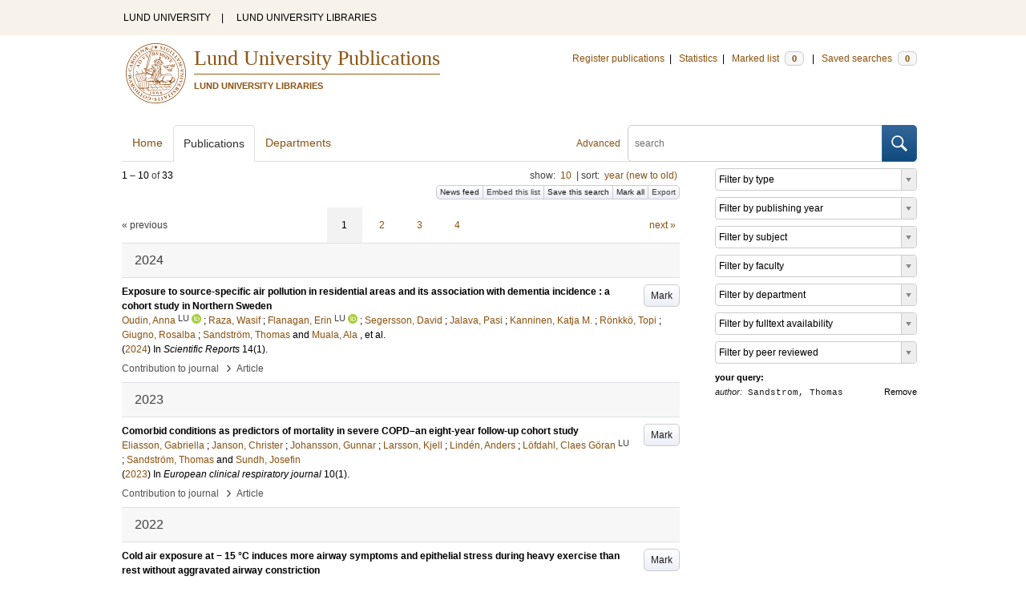

--- FILE ---
content_type: text/html; charset=utf-8
request_url: https://lup.lub.lu.se/search/publication?q=author%3D%22Sandstrom%2C+Thomas%22+or+(documentType+any+%22bookEditor+conferenceEditor%22+and+editor%3D%22Sandstrom%2C+Thomas%22)
body_size: 11897
content:
<!doctype html>
<html lang="en">
<head>
    <meta charset="utf-8"/>
    <title>Publications | Lund University Publications</title>
    <!--[if lt IE 9]>
    <script src="/search/assets/js/html5.js"></script>
    <![endif]-->
    <link rel="stylesheet" media="all" href="/search/assets/css/select2-style.css"/>
    <link rel="stylesheet" media="all" href="/search/assets/css/prettify.css"/>
    <link rel="stylesheet" media="all" href="/search/assets/css/style.css"/>

    <script src="/search/assets/js/jquery/jquery-3.6.0.min.js"></script>

    
        <script src="/search/assets/js/select2.min.js"></script>
    
        <!--[if lt IE 8]>
        <style type="text/css">
            input.button[type="submit"], button.button { border: none !important; }
            .button-append .button { height:30px; vertical-align:middle; }
            .button img { vertical-align: baseline; }
            nav > ul.horizontal, .short ul.horizontal { margin-right: -0.3em; }
            .search-form a, form.inline .button { margin-left: 0.3em; }
            .pagination li.prev, .pagination li.next { top: -2px; margin-right: -0.3em; }
            .select2-container-multi .select2-choices .select2-search-choice { padding-top: 1px; line-height: 16px; }
        </style>
        <![endif]-->
        <meta name="viewport" content="width=device-width, initial-scale=1, maximum-scale=1"/>
        <link rel="search" type="application/opensearchdescription+xml" href="https://lup.lub.lu.se/search/opensearch"/>
        <link rel="unapi-server" type="application/xml" href="https://lup.lub.lu.se/search/unapi"/>
        <link rel="alternate" type="application/rss+xml" title="Biblio hourly" href="https://lup.lub.lu.se/search/feed/hourly"/>
        <link rel="alternate" type="application/rss+xml" title="Biblio daily" href="https://lup.lub.lu.se/search/feed/daily"/>
        <link rel="alternate" type="application/rss+xml" title="Biblio weekly" href="https://lup.lub.lu.se/search/feed/weekly"/>
        <link rel="alternate" type="application/rss+xml" title="Biblio monthly" href="https://lup.lub.lu.se/search/feed/monthly"/>
        
    <meta name="totalResults" content="33"/>
    <meta name="startIndex" content="0"/>
    <meta name="itemsPerPage" content="10"/>
    <link rel="next" href="https://lup.lub.lu.se/search/publication?limit=10&amp;q=author%3D%22Sandstrom%2C+Thomas%22+or+(documentType+any+%22bookEditor+conferenceEditor%22+and+editor%3D%22Sandstrom%2C+Thomas%22)&amp;start=10"/>
    </head>
    <body lang="en">
        <div class="skipnav"><a href="#main-content">Skip to main content</a></div>
        <div id=godwrapper>
        <div class="topwrapper"> 
            <header class="topheader">
                <nav>
                    <a href="http://www.lu.se/">LUND UNIVERSITY</a><span class="divider">&nbsp;|&nbsp;</span>
                    <a href="http://www.lub.lu.se/">LUND UNIVERSITY LIBRARIES</a>
                </nav>
            </header>
        </div>
        
        <div class="wrapper">

            
            <header class="luheader">
                <div class="logo" role="banner"><img src="/search/assets/img/logo_lu_nolabel.svg" alt="Lund University"/></div>
                <div class="headerbox">
                <h1><a href="https://lup.lub.lu.se/search">Lund University Publications</a></h1>
                <h2>LUND UNIVERSITY LIBRARIES</h2>
                </div>
                <nav class="horizontal">
                    <a href="http://lucris.lu.se/" target="_blank">Register publications</a><span class="divider">&nbsp;|&nbsp;</span>
                    <a href="/lupStat" target="_blank">Statistics</a><span class="divider">&nbsp;|&nbsp;</span>
                    <a href="https://lup.lub.lu.se/search/marked">Marked list <span class="total-marked label">0</span></a><span class="divider">&nbsp;|&nbsp;</span>
                    <a href="https://lup.lub.lu.se/search/saved-searches">Saved searches <span class="total-saved-searches label">0</span></a>
                </nav>
            </header>
            
            <header>
                <form action="https://lup.lub.lu.se/search/simple_search" method="get" class="search-form" role="search">
  <a href="https://lup.lub.lu.se/search/advanced-search">Advanced</a>
  <div class="button-append"><input type="text" name="q" aria-label="search" value="" placeholder="search"><button class="button" type="submit"><img alt="search button" src="/search/assets/img/magnifying-glass.svg"/></button></div>
</form>

                <nav class="nav large">
                    <span><a href="https://lup.lub.lu.se/search">Home</a></span>
                    <span class="tab-active"><a href="https://lup.lub.lu.se/search/publication?sort=publicationstatus.desc&amp;sort=year.desc">Publications</a></span>
                    <span><a href="https://lup.lub.lu.se/search/organization">Departments</a></span>
                    
                </nav>
            </header>
            <main id="main-content" class="content">
                <ul class="plain wide hide" id="messages">
</ul>

                  <div id="hits">

    <header>
      <div class="search-range l"><span class="first">1</span> &ndash; <span class="last">10</span>&nbsp;of&nbsp;<span class="total">33</span></div>

      <div class="r">
    <ul class="horizontal">
        <li class="search-option">show: <a href="#search-limit-content">10</a></li>
        <li class="divider">|</li>
        <li class="search-option">sort: <a href="#search-sorts-content">year (new to old)</a></li>
    </ul>
</div>
    <div class="button-group r">
            <a role="button" class="button button-tiny button-gray" href="https://lup.lub.lu.se/search/feed/daily?q=author%3D%22Sandstrom%2C+Thomas%22+or+(documentType+any+%22bookEditor+conferenceEditor%22+and+editor%3D%22Sandstrom%2C+Thomas%22)">News feed</a><a role="button" class="search-option button button-tiny button-gray" href="#embed-list-content">Embed this list</a><a role="button" class="button button-tiny button-gray save-search" href="#">Save this search</a><a role="button" class="button button-tiny button-gray mark-all" href="#">Mark all</a><a role="button" class="search-option button button-tiny button-gray" href="#search-export-content">Export</a>
    </div>
<div class="search-option-content" id="search-limit-content">
    <a class="search-option-close close" href="#">Cancel</a>
    <ul class="horizontal">
                <li><a href="https://lup.lub.lu.se/search/search/publication?limit=5&q=author%3D%22Sandstrom%2C+Thomas%22+or+(documentType+any+%22bookEditor+conferenceEditor%22+and+editor%3D%22Sandstrom%2C+Thomas%22)">5</a></li>
                <li class="divider">|</li>
                <li><a href="https://lup.lub.lu.se/search/search/publication?limit=10&q=author%3D%22Sandstrom%2C+Thomas%22+or+(documentType+any+%22bookEditor+conferenceEditor%22+and+editor%3D%22Sandstrom%2C+Thomas%22)">10</a></li>
                <li class="divider">|</li>
                <li><a href="https://lup.lub.lu.se/search/search/publication?limit=15&q=author%3D%22Sandstrom%2C+Thomas%22+or+(documentType+any+%22bookEditor+conferenceEditor%22+and+editor%3D%22Sandstrom%2C+Thomas%22)">15</a></li>
                <li class="divider">|</li>
                <li><a href="https://lup.lub.lu.se/search/search/publication?limit=20&q=author%3D%22Sandstrom%2C+Thomas%22+or+(documentType+any+%22bookEditor+conferenceEditor%22+and+editor%3D%22Sandstrom%2C+Thomas%22)">20</a></li>
                <li class="divider">|</li>
                <li><a href="https://lup.lub.lu.se/search/search/publication?limit=50&q=author%3D%22Sandstrom%2C+Thomas%22+or+(documentType+any+%22bookEditor+conferenceEditor%22+and+editor%3D%22Sandstrom%2C+Thomas%22)">50</a></li>
                <li class="divider">|</li>
                <li><a href="https://lup.lub.lu.se/search/search/publication?limit=100&q=author%3D%22Sandstrom%2C+Thomas%22+or+(documentType+any+%22bookEditor+conferenceEditor%22+and+editor%3D%22Sandstrom%2C+Thomas%22)">100</a></li>
                <li class="divider">|</li>
                <li><a href="https://lup.lub.lu.se/search/search/publication?limit=250&q=author%3D%22Sandstrom%2C+Thomas%22+or+(documentType+any+%22bookEditor+conferenceEditor%22+and+editor%3D%22Sandstrom%2C+Thomas%22)">250</a></li>
    </ul>
</div>
<div class="search-option-content" id="search-sorts-content">
    <a class="search-option-close close" href="#">Cancel</a>    <form class="inline" action="https://lup.lub.lu.se/search/search/publication" method="get">
                <input type="hidden" name="q" value="author=&quot;Sandstrom, Thomas&quot; or (documentType any &quot;bookEditor conferenceEditor&quot; and editor=&quot;Sandstrom, Thomas&quot;)"/>
            <div class="form-field">
                <select name="sort" class="w-4 select" data-allow-clear="1">                        <option value="year.desc" selected>year (new to old)</option>                        <option value="year.asc">year (old to new)</option>                        <option value="relevance.desc">relevance</option>                        <option value="title.asc">title (a to z)</option>                        <option value="title.desc">title (z to a)</option>                        <option value="publication.asc">journal, book or series title (a to z)</option>                        <option value="publication.desc">journal, book or series title (z to a)</option>                        <option value="author.asc">first author (a to z)</option>                        <option value="author.desc">first author (z to a)</option>                        <option value="datecreated.desc">date added (new to old)</option>                        <option value="datecreated.asc">date added (old to new)</option>                        <option value="dateupdated.desc">date last changed (new to old)</option>                        <option value="dateupdated.asc">date last changed (old to new)</option>                        <option value="publicationstatus.desc">publication status (published first)</option>                        <option value="publicationstatus.asc">publication status (unpublished first)</option>                        <option value="dateapproved.desc">date approved (new to old)</option>                        <option value="dateapproved.asc">date approved (old to new)</option>                        <option value="type.asc">document type (a-z)</option>                        <option value="type.desc">document type (z-a)</option>                        <option value="publisher.asc">publisher name (a-z)</option>                        <option value="publisher.desc">publisher name (z-a)</option>
                </select>
            </div>
            <div class="form-field">
                <select name="sort" data-placeholder="and ..." class="w-4 select" data-allow-clear="1">
                        <option value="" label=" " selected></option>                        <option value="year.desc">year (new to old)</option>                        <option value="year.asc">year (old to new)</option>                        <option value="relevance.desc" selected>relevance</option>                        <option value="title.asc">title (a to z)</option>                        <option value="title.desc">title (z to a)</option>                        <option value="publication.asc">journal, book or series title (a to z)</option>                        <option value="publication.desc">journal, book or series title (z to a)</option>                        <option value="author.asc">first author (a to z)</option>                        <option value="author.desc">first author (z to a)</option>                        <option value="datecreated.desc">date added (new to old)</option>                        <option value="datecreated.asc">date added (old to new)</option>                        <option value="dateupdated.desc">date last changed (new to old)</option>                        <option value="dateupdated.asc">date last changed (old to new)</option>                        <option value="publicationstatus.desc">publication status (published first)</option>                        <option value="publicationstatus.asc">publication status (unpublished first)</option>                        <option value="dateapproved.desc">date approved (new to old)</option>                        <option value="dateapproved.asc">date approved (old to new)</option>                        <option value="type.asc">document type (a-z)</option>                        <option value="type.desc">document type (z-a)</option>                        <option value="publisher.asc">publisher name (a-z)</option>                        <option value="publisher.desc">publisher name (z-a)</option>
                </select>
            </div>
            <div class="form-field">
                <select name="sort" data-placeholder="and ..." class="w-4 select" data-allow-clear="1">
                        <option value="" label=" " selected></option>                        <option value="year.desc">year (new to old)</option>                        <option value="year.asc">year (old to new)</option>                        <option value="relevance.desc">relevance</option>                        <option value="title.asc">title (a to z)</option>                        <option value="title.desc">title (z to a)</option>                        <option value="publication.asc">journal, book or series title (a to z)</option>                        <option value="publication.desc">journal, book or series title (z to a)</option>                        <option value="author.asc">first author (a to z)</option>                        <option value="author.desc">first author (z to a)</option>                        <option value="datecreated.desc">date added (new to old)</option>                        <option value="datecreated.asc">date added (old to new)</option>                        <option value="dateupdated.desc">date last changed (new to old)</option>                        <option value="dateupdated.asc">date last changed (old to new)</option>                        <option value="publicationstatus.desc">publication status (published first)</option>                        <option value="publicationstatus.asc">publication status (unpublished first)</option>                        <option value="dateapproved.desc">date approved (new to old)</option>                        <option value="dateapproved.asc">date approved (old to new)</option>                        <option value="type.asc">document type (a-z)</option>                        <option value="type.desc">document type (z-a)</option>                        <option value="publisher.asc">publisher name (a-z)</option>                        <option value="publisher.desc">publisher name (z-a)</option>
                </select>
            </div>
        <div class="form-field">
            <button type="submit" class="button">Sort</button>
        </div>
    </form>
</div>
<div class="search-option-content" id="search-export-content">
    <a class="search-option-close close" href="#">Cancel</a>
    <form action="https://lup.lub.lu.se/search/publication/export" method="get">
                <input type="hidden" name="q" value="author=&quot;Sandstrom, Thomas&quot; or (documentType any &quot;bookEditor conferenceEditor&quot; and editor=&quot;Sandstrom, Thomas&quot;)"/>
        <div class="form-field">
            <select name="format" class="select">
                    <option value="xls">Excel - common fields</option>
                    <option value="xls2">Excel - all fields</option>
                    <option value="csv">CSV - common fields</option>
                    <option value="csv2">CSV - all fields</option>
                    <option value="bibtex">BibTeX</option>
                    <option value="ris">RIS (reference software)</option>
                    <option value="enw">RIS (End Note)</option>
            </select>
        </div>
        <div class="format-user-options">
            <div class="form-field">
                <label>style</label>
                <select name="style" class="select" data-minimum-results-for-search="15">
                        <option value="mla">MLA</option>
                        <option value="apa">APA</option>
                        <option value="chicago-author-date">Chicago author-date</option>
                        <option value="vancouver">Vancouver</option>
                </select>
            </div>
        </div>
        <div class="form-field">
            <button type="submit" class="button">Export</button>
        </div>
    </form>
    <script>
        (function() {
            var formats = $('#search-export-content select[name=format]').first();
            var formatUserOptions = $('#search-export-content .format-user-options');
            var showFormatOptions = function(fmt) {
                var format = formats.val();
                if (format === 'txt' || format === 'doc') {
                    formatUserOptions.css('display', 'inline');
                } else {
                    formatUserOptions.css('display', 'none');
                }
            };
            formats.change(function() { showFormatOptions(); });
            showFormatOptions();
        })();
    </script>
</div>

    <div class="search-option-content section" id="embed-list-content">
        <a class="search-option-close close" href="#">Close</a>
        <h4>Embed this list</h4>
        <form>
            <div class="form-field">
                <label>style</label>
                <select name="embed-style" class="select embed-style" data-allow-clear="1" data-placeholder="default">
                    <option value="" label=" "></option>
                        <option value="mla">MLA</option>
                        <option value="apa">APA</option>
                        <option value="chicago-author-date">Chicago author-date</option>
                        <option value="vancouver">Vancouver</option>
                </select>
            </div>
            <div class="clearfix">
                <div class="form-field l">
                    <label>width</label>
                    <input type="text" class="embed-width" value="100%"/>
                </div>
                <div class="form-field l">
                    <label>height</label>
                    <input type="text" class="embed-height" value="400"/>
                </div>
            </div>
            <div class="form-field">
                <label>hide</label>
                <div class="clearfix">
                    <label class="checkbox l"><input type="checkbox" name="hide-pagination" class="embed-hide-pagination" value="1"/> pagination</label>
                    <label class="checkbox l"><input type="checkbox" name="hide-info" class="embed-hide-info" value="1"/> info</label>
                    <label class="checkbox l"><input type="checkbox" name="hide-options" class="embed-hide-options" value="1"/> options</label>
                </div>
            </div>
        </form>
        <label>copy and paste the html snippet below into your own page:</label>
        <div class="code prettyprint iframe-code">
            <div><span class="tag">&lt;iframe</span>&nbsp;<span class="atn">src</span><span class="pun">=</span><span class="atv">"<span class="embed-url">https://lup.lub.lu.se/search/publication?embed=1&amp;q=author%3D%22Sandstrom%2C+Thomas%22+or+(documentType+any+%22bookEditor+conferenceEditor%22+and+editor%3D%22Sandstrom%2C+Thomas%22)</span><span class="embed-style-param"></span><span class="embed-hide-pagination-param" style="display:none;">&amp;amp;hide_pagination=1</span><span class="embed-hide-info-param" style="display:none;">&amp;amp;hide_info=1</span><span class="embed-hide-options-param" style="display:none;">&amp;amp;hide_options=1</span>"</span></div>
            <div>&nbsp;&nbsp;<span class="atn">width</span><span class="pun">=</span><span class="atv">"<span class="embed-width-value">100%</span>"</span></div>
            <div>&nbsp;&nbsp;<span class="atn">height</span><span class="pun">=</span><span class="atv">"<span class="embed-height-value">400</span>"</span></div>
            <div>&nbsp;&nbsp;<span class="atn">allowtransparency</span><span class="pun">=</span><span class="atv">"true"</span></div>
            <div>&nbsp;&nbsp;<span class="atn">frameborder</span><span class="pun">=</span><span class="atv">"0"</span><span class="tag">&gt;</span></div>
            <div class="tag">&lt;/iframe&gt;</div>
        </div>
    </div>
    </header>
    <div class="section">
    

<ul class="pagination">
  <li class="prev">&laquo; previous</li>
  <li class="current"><a href="https://lup.lub.lu.se/search/publication?limit=10&q=author%3D%22Sandstrom%2C+Thomas%22+or+(documentType+any+%22bookEditor+conferenceEditor%22+and+editor%3D%22Sandstrom%2C+Thomas%22)&start=0">1</a></li>
  <li><a href="https://lup.lub.lu.se/search/publication?limit=10&q=author%3D%22Sandstrom%2C+Thomas%22+or+(documentType+any+%22bookEditor+conferenceEditor%22+and+editor%3D%22Sandstrom%2C+Thomas%22)&start=10">2</a></li>
  <li><a href="https://lup.lub.lu.se/search/publication?limit=10&q=author%3D%22Sandstrom%2C+Thomas%22+or+(documentType+any+%22bookEditor+conferenceEditor%22+and+editor%3D%22Sandstrom%2C+Thomas%22)&start=20">3</a></li>
  <li><a href="https://lup.lub.lu.se/search/publication?limit=10&q=author%3D%22Sandstrom%2C+Thomas%22+or+(documentType+any+%22bookEditor+conferenceEditor%22+and+editor%3D%22Sandstrom%2C+Thomas%22)&start=30">4</a></li>
  <li class="next"><a href="https://lup.lub.lu.se/search/publication?limit=10&q=author%3D%22Sandstrom%2C+Thomas%22+or+(documentType+any+%22bookEditor+conferenceEditor%22+and+editor%3D%22Sandstrom%2C+Thomas%22)&start=10" class="underline-part">next &raquo;</a></li>
</ul>

<ul class="list">            <li class="heading">2024</li>
            <li class="short unmarked-record" id="72ac9963-e9e5-4823-8cf6-5e3bee98829e">
                        <a role="button" class="mark button button-gray r" href="#" data-marked="0" data-id="72ac9963-e9e5-4823-8cf6-5e3bee98829e">Mark</a>
<span class="title">
        <a href="https://lup.lub.lu.se/search/publication/72ac9963-e9e5-4823-8cf6-5e3bee98829e" target="_parent">Exposure to source-specific air pollution in residential areas and its association with dementia incidence : a cohort study in Northern Sweden</a>
</span>
    <div class="clearfix">

<span class="authors">	<span class="contributor vcard">			<a class="url" href="https://lup.lub.lu.se/search/person/67efb6ac-c767-4038-ade8-5ff7786c9602" target="_parent">		<span class="fn">Oudin, Anna</span></a>
				<sup title="Lund University" class="label label-plain locality">LU</sup>
				<a href="https://orcid.org/0000-0002-9876-0627"><img alt="orcid" style="height: 1em; width: auto" src="/search/assets/img/orcid64x64.png"/></a>
	</span>; 	<span class="contributor vcard">			<a class="url" href="https://lup.lub.lu.se/search/publication?q=author%3D%22Raza%2C+Wasif%22+or+(documentType+any+%22bookEditor+conferenceEditor%22+and+editor%3D%22Raza%2C+Wasif%22)" target="_parent">		<span class="fn">Raza, Wasif</span></a>
	</span>; 	<span class="contributor vcard">			<a class="url" href="https://lup.lub.lu.se/search/person/f5b0d809-d1c6-4885-8214-b18ee3255bd3" target="_parent">		<span class="fn">Flanagan, Erin</span></a>
				<sup title="Lund University" class="label label-plain locality">LU</sup>
				<a href="https://orcid.org/0000-0002-0218-4339"><img alt="orcid" style="height: 1em; width: auto" src="/search/assets/img/orcid64x64.png"/></a>
	</span>; 	<span class="contributor vcard">			<a class="url" href="https://lup.lub.lu.se/search/publication?q=author%3D%22Segersson%2C+David%22+or+(documentType+any+%22bookEditor+conferenceEditor%22+and+editor%3D%22Segersson%2C+David%22)" target="_parent">		<span class="fn">Segersson, David</span></a>
	</span>; 	<span class="contributor vcard">			<a class="url" href="https://lup.lub.lu.se/search/publication?q=author%3D%22Jalava%2C+Pasi%22+or+(documentType+any+%22bookEditor+conferenceEditor%22+and+editor%3D%22Jalava%2C+Pasi%22)" target="_parent">		<span class="fn">Jalava, Pasi</span></a>
	</span>; 	<span class="contributor vcard">			<a class="url" href="https://lup.lub.lu.se/search/publication?q=author%3D%22Kanninen%2C+Katja+M.%22+or+(documentType+any+%22bookEditor+conferenceEditor%22+and+editor%3D%22Kanninen%2C+Katja+M.%22)" target="_parent">		<span class="fn">Kanninen, Katja M.</span></a>
	</span>; 	<span class="contributor vcard">			<a class="url" href="https://lup.lub.lu.se/search/publication?q=author%3D%22R%C3%B6nkk%C3%B6%2C+Topi%22+or+(documentType+any+%22bookEditor+conferenceEditor%22+and+editor%3D%22R%C3%B6nkk%C3%B6%2C+Topi%22)" target="_parent">		<span class="fn">Rönkkö, Topi</span></a>
	</span>; 	<span class="contributor vcard">			<a class="url" href="https://lup.lub.lu.se/search/publication?q=author%3D%22Giugno%2C+Rosalba%22+or+(documentType+any+%22bookEditor+conferenceEditor%22+and+editor%3D%22Giugno%2C+Rosalba%22)" target="_parent">		<span class="fn">Giugno, Rosalba</span></a>
	</span>; 	<span class="contributor vcard">			<a class="url" href="https://lup.lub.lu.se/search/publication?q=author%3D%22Sandstr%C3%B6m%2C+Thomas%22+or+(documentType+any+%22bookEditor+conferenceEditor%22+and+editor%3D%22Sandstr%C3%B6m%2C+Thomas%22)" target="_parent">		<span class="fn">Sandström, Thomas</span></a>
	</span> and 	<span class="contributor vcard">			<a class="url" href="https://lup.lub.lu.se/search/publication?q=author%3D%22Muala%2C+Ala%22+or+(documentType+any+%22bookEditor+conferenceEditor%22+and+editor%3D%22Muala%2C+Ala%22)" target="_parent">		<span class="fn">Muala, Ala</span></a>
	</span>, et al.</span>


    (<span class="year"><a href="https://lup.lub.lu.se/search/publication?q=publishingYear+exact+2024" target="_parent">2024</a></span>)


        In <span class="parent">Scientific Reports</span>
        <span class="volume">14</span><span class="issue">(1)</span>.


    </div>
    <ul class="horizontal">
        <li>
            <span class="type" href="https://lup.lub.lu.se/search/type/contributiontojournal" target="_parent">Contribution to journal</span>
            <span class="type larger">&nbsp;› </span>
            <span class="type" href="https://lup.lub.lu.se/search/type/contributiontojournal/article" target="_parent">Article</span>
        </li>
    </ul>

            </li>            <li class="heading">2023</li>
            <li class="short unmarked-record" id="5f3b72d2-f737-4c3f-96ce-0ef36181d206">
                        <a role="button" class="mark button button-gray r" href="#" data-marked="0" data-id="5f3b72d2-f737-4c3f-96ce-0ef36181d206">Mark</a>
<span class="title">
        <a href="https://lup.lub.lu.se/search/publication/5f3b72d2-f737-4c3f-96ce-0ef36181d206" target="_parent">Comorbid conditions as predictors of mortality in severe COPD–an eight-year follow-up cohort study</a>
</span>
    <div class="clearfix">

<span class="authors">	<span class="contributor vcard">			<a class="url" href="https://lup.lub.lu.se/search/publication?q=author%3D%22Eliasson%2C+Gabriella%22+or+(documentType+any+%22bookEditor+conferenceEditor%22+and+editor%3D%22Eliasson%2C+Gabriella%22)" target="_parent">		<span class="fn">Eliasson, Gabriella</span></a>
	</span>; 	<span class="contributor vcard">			<a class="url" href="https://lup.lub.lu.se/search/publication?q=author%3D%22Janson%2C+Christer%22+or+(documentType+any+%22bookEditor+conferenceEditor%22+and+editor%3D%22Janson%2C+Christer%22)" target="_parent">		<span class="fn">Janson, Christer</span></a>
	</span>; 	<span class="contributor vcard">			<a class="url" href="https://lup.lub.lu.se/search/publication?q=author%3D%22Johansson%2C+Gunnar%22+or+(documentType+any+%22bookEditor+conferenceEditor%22+and+editor%3D%22Johansson%2C+Gunnar%22)" target="_parent">		<span class="fn">Johansson, Gunnar</span></a>
	</span>; 	<span class="contributor vcard">			<a class="url" href="https://lup.lub.lu.se/search/publication?q=author%3D%22Larsson%2C+Kjell%22+or+(documentType+any+%22bookEditor+conferenceEditor%22+and+editor%3D%22Larsson%2C+Kjell%22)" target="_parent">		<span class="fn">Larsson, Kjell</span></a>
	</span>; 	<span class="contributor vcard">			<a class="url" href="https://lup.lub.lu.se/search/publication?q=author%3D%22Lind%C3%A9n%2C+Anders%22+or+(documentType+any+%22bookEditor+conferenceEditor%22+and+editor%3D%22Lind%C3%A9n%2C+Anders%22)" target="_parent">		<span class="fn">Lindén, Anders</span></a>
	</span>; 	<span class="contributor vcard">			<a class="url" href="https://lup.lub.lu.se/search/person/ff35e5b6-78e0-486b-a2a7-e6795af65460" target="_parent">		<span class="fn">Löfdahl, Claes Göran</span></a>
				<sup title="Lund University" class="label label-plain locality">LU</sup>
	</span>; 	<span class="contributor vcard">			<a class="url" href="https://lup.lub.lu.se/search/publication?q=author%3D%22Sandstr%C3%B6m%2C+Thomas%22+or+(documentType+any+%22bookEditor+conferenceEditor%22+and+editor%3D%22Sandstr%C3%B6m%2C+Thomas%22)" target="_parent">		<span class="fn">Sandström, Thomas</span></a>
	</span> and 	<span class="contributor vcard">			<a class="url" href="https://lup.lub.lu.se/search/publication?q=author%3D%22Sundh%2C+Josefin%22+or+(documentType+any+%22bookEditor+conferenceEditor%22+and+editor%3D%22Sundh%2C+Josefin%22)" target="_parent">		<span class="fn">Sundh, Josefin</span></a>
	</span></span>


    (<span class="year"><a href="https://lup.lub.lu.se/search/publication?q=publishingYear+exact+2023" target="_parent">2023</a></span>)


        In <span class="parent">European clinical respiratory journal</span>
        <span class="volume">10</span><span class="issue">(1)</span>.


    </div>
    <ul class="horizontal">
        <li>
            <span class="type" href="https://lup.lub.lu.se/search/type/contributiontojournal" target="_parent">Contribution to journal</span>
            <span class="type larger">&nbsp;› </span>
            <span class="type" href="https://lup.lub.lu.se/search/type/contributiontojournal/article" target="_parent">Article</span>
        </li>
    </ul>

            </li>            <li class="heading">2022</li>
            <li class="short unmarked-record" id="1b189b92-b962-4a4c-83e8-77efbc297249">
                        <a role="button" class="mark button button-gray r" href="#" data-marked="0" data-id="1b189b92-b962-4a4c-83e8-77efbc297249">Mark</a>
<span class="title">
        <a href="https://lup.lub.lu.se/search/publication/1b189b92-b962-4a4c-83e8-77efbc297249" target="_parent">Cold air exposure at − 15 °C induces more airway symptoms and epithelial stress during heavy exercise than rest without aggravated airway constriction</a>
</span>
    <div class="clearfix">

<span class="authors">	<span class="contributor vcard">			<a class="url" href="https://lup.lub.lu.se/search/publication?q=author%3D%22Eklund%2C+Linda+M.%22+or+(documentType+any+%22bookEditor+conferenceEditor%22+and+editor%3D%22Eklund%2C+Linda+M.%22)" target="_parent">		<span class="fn">Eklund, Linda M.</span></a>
	</span>; 	<span class="contributor vcard">			<a class="url" href="https://lup.lub.lu.se/search/publication?q=author%3D%22Sk%C3%B6ndal%2C+%C3%85sa%22+or+(documentType+any+%22bookEditor+conferenceEditor%22+and+editor%3D%22Sk%C3%B6ndal%2C+%C3%85sa%22)" target="_parent">		<span class="fn">Sköndal, Åsa</span></a>
	</span>; 	<span class="contributor vcard">			<a class="url" href="https://lup.lub.lu.se/search/person/dc8f472a-f3de-489a-94c1-f2ab95ab0c2e" target="_parent">		<span class="fn">Tufvesson, Ellen</span></a>
				<sup title="Lund University" class="label label-plain locality">LU</sup>
	</span>; 	<span class="contributor vcard">			<a class="url" href="https://lup.lub.lu.se/search/publication?q=author%3D%22Sj%C3%B6str%C3%B6m%2C+Rita%22+or+(documentType+any+%22bookEditor+conferenceEditor%22+and+editor%3D%22Sj%C3%B6str%C3%B6m%2C+Rita%22)" target="_parent">		<span class="fn">Sjöström, Rita</span></a>
	</span>; 	<span class="contributor vcard">			<a class="url" href="https://lup.lub.lu.se/search/publication?q=author%3D%22S%C3%B6derstr%C3%B6m%2C+Lars%22+or+(documentType+any+%22bookEditor+conferenceEditor%22+and+editor%3D%22S%C3%B6derstr%C3%B6m%2C+Lars%22)" target="_parent">		<span class="fn">Söderström, Lars</span></a>
	</span>; 	<span class="contributor vcard">			<a class="url" href="https://lup.lub.lu.se/search/publication?q=author%3D%22Hanstock%2C+Helen+G.%22+or+(documentType+any+%22bookEditor+conferenceEditor%22+and+editor%3D%22Hanstock%2C+Helen+G.%22)" target="_parent">		<span class="fn">Hanstock, Helen G.</span></a>
	</span>; 	<span class="contributor vcard">			<a class="url" href="https://lup.lub.lu.se/search/publication?q=author%3D%22Sandstr%C3%B6m%2C+Thomas%22+or+(documentType+any+%22bookEditor+conferenceEditor%22+and+editor%3D%22Sandstr%C3%B6m%2C+Thomas%22)" target="_parent">		<span class="fn">Sandström, Thomas</span></a>
	</span> and 	<span class="contributor vcard">			<a class="url" href="https://lup.lub.lu.se/search/publication?q=author%3D%22Stenfors%2C+Nikolai%22+or+(documentType+any+%22bookEditor+conferenceEditor%22+and+editor%3D%22Stenfors%2C+Nikolai%22)" target="_parent">		<span class="fn">Stenfors, Nikolai</span></a>
	</span></span>


    (<span class="year"><a href="https://lup.lub.lu.se/search/publication?q=publishingYear+exact+2022" target="_parent">2022</a></span>)


        In <span class="parent">European Journal of Applied Physiology</span>
        <span class="volume">122</span><span class="issue">(12)</span>.
    <span class="pages">p.2533-2544</span>


    </div>
    <ul class="horizontal">
        <li>
            <span class="type" href="https://lup.lub.lu.se/search/type/contributiontojournal" target="_parent">Contribution to journal</span>
            <span class="type larger">&nbsp;› </span>
            <span class="type" href="https://lup.lub.lu.se/search/type/contributiontojournal/article" target="_parent">Article</span>
        </li>
    </ul>

            </li>            <li class="heading">2021</li>
            <li class="short unmarked-record" id="4a62ebe5-cd1c-44bd-afc4-78305a5478a8">
                        <a role="button" class="mark button button-gray r" href="#" data-marked="0" data-id="4a62ebe5-cd1c-44bd-afc4-78305a5478a8">Mark</a>
<span class="title">
        <a href="https://lup.lub.lu.se/search/publication/4a62ebe5-cd1c-44bd-afc4-78305a5478a8" target="_parent">An experimental exposure study revealing composite airway effects of physical exercise in a subzero environment</a>
</span>
    <div class="clearfix">

<span class="authors">	<span class="contributor vcard">			<a class="url" href="https://lup.lub.lu.se/search/publication?q=author%3D%22Eklund%2C+Linda%22+or+(documentType+any+%22bookEditor+conferenceEditor%22+and+editor%3D%22Eklund%2C+Linda%22)" target="_parent">		<span class="fn">Eklund, Linda</span></a>
	</span>; 	<span class="contributor vcard">			<a class="url" href="https://lup.lub.lu.se/search/publication?q=author%3D%22Schagatay%2C+Filip%22+or+(documentType+any+%22bookEditor+conferenceEditor%22+and+editor%3D%22Schagatay%2C+Filip%22)" target="_parent">		<span class="fn">Schagatay, Filip</span></a>
	</span>; 	<span class="contributor vcard">			<a class="url" href="https://lup.lub.lu.se/search/person/dc8f472a-f3de-489a-94c1-f2ab95ab0c2e" target="_parent">		<span class="fn">Tufvesson, Ellen</span></a>
				<sup title="Lund University" class="label label-plain locality">LU</sup>
	</span>; 	<span class="contributor vcard">			<a class="url" href="https://lup.lub.lu.se/search/publication?q=author%3D%22Sj%C3%B6str%C3%B6m%2C+Rita%22+or+(documentType+any+%22bookEditor+conferenceEditor%22+and+editor%3D%22Sj%C3%B6str%C3%B6m%2C+Rita%22)" target="_parent">		<span class="fn">Sjöström, Rita</span></a>
	</span>; 	<span class="contributor vcard">			<a class="url" href="https://lup.lub.lu.se/search/publication?q=author%3D%22S%C3%B6derstr%C3%B6m%2C+Lars%22+or+(documentType+any+%22bookEditor+conferenceEditor%22+and+editor%3D%22S%C3%B6derstr%C3%B6m%2C+Lars%22)" target="_parent">		<span class="fn">Söderström, Lars</span></a>
	</span>; 	<span class="contributor vcard">			<a class="url" href="https://lup.lub.lu.se/search/publication?q=author%3D%22Hanstock%2C+Helen+G.%22+or+(documentType+any+%22bookEditor+conferenceEditor%22+and+editor%3D%22Hanstock%2C+Helen+G.%22)" target="_parent">		<span class="fn">Hanstock, Helen G.</span></a>
	</span>; 	<span class="contributor vcard">			<a class="url" href="https://lup.lub.lu.se/search/publication?q=author%3D%22Sandstr%C3%B6m%2C+Thomas%22+or+(documentType+any+%22bookEditor+conferenceEditor%22+and+editor%3D%22Sandstr%C3%B6m%2C+Thomas%22)" target="_parent">		<span class="fn">Sandström, Thomas</span></a>
	</span> and 	<span class="contributor vcard">			<a class="url" href="https://lup.lub.lu.se/search/publication?q=author%3D%22Stenfors%2C+Nikolai%22+or+(documentType+any+%22bookEditor+conferenceEditor%22+and+editor%3D%22Stenfors%2C+Nikolai%22)" target="_parent">		<span class="fn">Stenfors, Nikolai</span></a>
	</span></span>


    (<span class="year"><a href="https://lup.lub.lu.se/search/publication?q=publishingYear+exact+2021" target="_parent">2021</a></span>)


        In <span class="parent">International Journal of Circumpolar Health</span>
        <span class="volume">80</span><span class="issue">(1)</span>.


    </div>
    <ul class="horizontal">
        <li>
            <span class="type" href="https://lup.lub.lu.se/search/type/contributiontojournal" target="_parent">Contribution to journal</span>
            <span class="type larger">&nbsp;› </span>
            <span class="type" href="https://lup.lub.lu.se/search/type/contributiontojournal/article" target="_parent">Article</span>
        </li>
    </ul>

            </li>            <li class="heading">2020</li>
            <li class="short unmarked-record" id="fe4e4d05-173d-4d2c-aad3-bcb52fdd116b">
                        <a role="button" class="mark button button-gray r" href="#" data-marked="0" data-id="fe4e4d05-173d-4d2c-aad3-bcb52fdd116b">Mark</a>
<span class="title">
        <a href="https://lup.lub.lu.se/search/publication/fe4e4d05-173d-4d2c-aad3-bcb52fdd116b" target="_parent">Nordstar : Paving the way for a new era in asthma research</a>
</span>
    <div class="clearfix">

<span class="authors">	<span class="contributor vcard">			<a class="url" href="https://lup.lub.lu.se/search/publication?q=author%3D%22Geale%2C+Kirk%22+or+(documentType+any+%22bookEditor+conferenceEditor%22+and+editor%3D%22Geale%2C+Kirk%22)" target="_parent">		<span class="fn">Geale, Kirk</span></a>
	</span>; 	<span class="contributor vcard">			<a class="url" href="https://lup.lub.lu.se/search/publication?q=author%3D%22Darabi%2C+Hatef%22+or+(documentType+any+%22bookEditor+conferenceEditor%22+and+editor%3D%22Darabi%2C+Hatef%22)" target="_parent">		<span class="fn">Darabi, Hatef</span></a>
	</span>; 	<span class="contributor vcard">			<a class="url" href="https://lup.lub.lu.se/search/publication?q=author%3D%22Lindh%2C+Maria%22+or+(documentType+any+%22bookEditor+conferenceEditor%22+and+editor%3D%22Lindh%2C+Maria%22)" target="_parent">		<span class="fn">Lindh, Maria</span></a>
	</span>; 	<span class="contributor vcard">			<a class="url" href="https://lup.lub.lu.se/search/publication?q=author%3D%22Wahl%2C+Hanna+Fues%22+or+(documentType+any+%22bookEditor+conferenceEditor%22+and+editor%3D%22Wahl%2C+Hanna+Fues%22)" target="_parent">		<span class="fn">Wahl, Hanna Fues</span></a>
	</span>; 	<span class="contributor vcard">			<a class="url" href="https://lup.lub.lu.se/search/publication?q=author%3D%22Str%C3%B6m%2C+Oskar%22+or+(documentType+any+%22bookEditor+conferenceEditor%22+and+editor%3D%22Str%C3%B6m%2C+Oskar%22)" target="_parent">		<span class="fn">Ström, Oskar</span></a>
	</span>; 	<span class="contributor vcard">			<a class="url" href="https://lup.lub.lu.se/search/publication?q=author%3D%22Cao%2C+Hui%22+or+(documentType+any+%22bookEditor+conferenceEditor%22+and+editor%3D%22Cao%2C+Hui%22)" target="_parent">		<span class="fn">Cao, Hui</span></a>
	</span>; 	<span class="contributor vcard">			<a class="url" href="https://lup.lub.lu.se/search/publication?q=author%3D%22Alvares%2C+Luisa%22+or+(documentType+any+%22bookEditor+conferenceEditor%22+and+editor%3D%22Alvares%2C+Luisa%22)" target="_parent">		<span class="fn">Alvares, Luisa</span></a>
	</span>; 	<span class="contributor vcard">			<a class="url" href="https://lup.lub.lu.se/search/publication?q=author%3D%22Dodge%2C+Rikke%22+or+(documentType+any+%22bookEditor+conferenceEditor%22+and+editor%3D%22Dodge%2C+Rikke%22)" target="_parent">		<span class="fn">Dodge, Rikke</span></a>
	</span>; 	<span class="contributor vcard">			<a class="url" href="https://lup.lub.lu.se/search/publication?q=author%3D%22Loefroth%2C+Emil%22+or+(documentType+any+%22bookEditor+conferenceEditor%22+and+editor%3D%22Loefroth%2C+Emil%22)" target="_parent">		<span class="fn">Loefroth, Emil</span></a>
	</span> and 	<span class="contributor vcard">			<a class="url" href="https://lup.lub.lu.se/search/publication?q=author%3D%22Altraja%2C+Alan%22+or+(documentType+any+%22bookEditor+conferenceEditor%22+and+editor%3D%22Altraja%2C+Alan%22)" target="_parent">		<span class="fn">Altraja, Alan</span></a>
	</span>, et al.</span>


    (<span class="year"><a href="https://lup.lub.lu.se/search/publication?q=publishingYear+exact+2020" target="_parent">2020</a></span>)


        In <span class="parent">European Respiratory Journal</span>
        <span class="volume">55</span><span class="issue">(4)</span>.


    </div>
    <ul class="horizontal">
        <li>
            <span class="type" href="https://lup.lub.lu.se/search/type/contributiontojournal" target="_parent">Contribution to journal</span>
            <span class="type larger">&nbsp;› </span>
            <span class="type" href="https://lup.lub.lu.se/search/type/contributiontojournal/article" target="_parent">Article</span>
        </li>
    </ul>

            </li>            <li class="heading">2015</li>
            <li class="short open-access unmarked-record" id="5f3600a4-9d9f-4958-b7bb-2616c82bd2fb">
                        <a role="button" class="mark button button-gray r" href="#" data-marked="0" data-id="5f3600a4-9d9f-4958-b7bb-2616c82bd2fb">Mark</a>
<span class="title">
        <a href="https://lup.lub.lu.se/search/publication/5f3600a4-9d9f-4958-b7bb-2616c82bd2fb" target="_parent">Comorbidity and health-related quality of life in patients with severe chronic obstructive pulmonary disease attending Swedish secondary care units</a>
</span>
    <div class="clearfix">

<span class="authors">	<span class="contributor vcard">			<a class="url" href="https://lup.lub.lu.se/search/publication?q=author%3D%22Sundh%2C+Josefin%22+or+(documentType+any+%22bookEditor+conferenceEditor%22+and+editor%3D%22Sundh%2C+Josefin%22)" target="_parent">		<span class="fn">Sundh, Josefin</span></a>
	</span>; 	<span class="contributor vcard">			<a class="url" href="https://lup.lub.lu.se/search/publication?q=author%3D%22Johansson%2C+Gunnar%22+or+(documentType+any+%22bookEditor+conferenceEditor%22+and+editor%3D%22Johansson%2C+Gunnar%22)" target="_parent">		<span class="fn">Johansson, Gunnar</span></a>
	</span>; 	<span class="contributor vcard">			<a class="url" href="https://lup.lub.lu.se/search/publication?q=author%3D%22Larsson%2C+Kjell%22+or+(documentType+any+%22bookEditor+conferenceEditor%22+and+editor%3D%22Larsson%2C+Kjell%22)" target="_parent">		<span class="fn">Larsson, Kjell</span></a>
	</span>; 	<span class="contributor vcard">			<a class="url" href="https://lup.lub.lu.se/search/publication?q=author%3D%22Linden%2C+Anders%22+or+(documentType+any+%22bookEditor+conferenceEditor%22+and+editor%3D%22Linden%2C+Anders%22)" target="_parent">		<span class="fn">Linden, Anders</span></a>
	</span>; 	<span class="contributor vcard">			<a class="url" href="https://lup.lub.lu.se/search/person/ff35e5b6-78e0-486b-a2a7-e6795af65460" target="_parent">		<span class="fn">Löfdahl, Claes-Göran</span></a>
				<sup title="Lund University" class="label label-plain locality">LU</sup>
	</span>; 	<span class="contributor vcard">			<a class="url" href="https://lup.lub.lu.se/search/publication?q=author%3D%22Janson%2C+Christer%22+or+(documentType+any+%22bookEditor+conferenceEditor%22+and+editor%3D%22Janson%2C+Christer%22)" target="_parent">		<span class="fn">Janson, Christer</span></a>
	</span> and 	<span class="contributor vcard">			<a class="url" href="https://lup.lub.lu.se/search/publication?q=author%3D%22Sandstrom%2C+Thomas%22+or+(documentType+any+%22bookEditor+conferenceEditor%22+and+editor%3D%22Sandstrom%2C+Thomas%22)" target="_parent">		<span class="fn">Sandstrom, Thomas</span></a>
	</span></span>


    (<span class="year"><a href="https://lup.lub.lu.se/search/publication?q=publishingYear+exact+2015" target="_parent">2015</a></span>)


        In <span class="parent">The International Journal of Chronic Obstructive Pulmonary Disease</span>
        <span class="volume">10</span>.
    <span class="pages">p.173-183</span>


    </div>
    <ul class="horizontal">
        <li>
            <span class="type" href="https://lup.lub.lu.se/search/type/contributiontojournal" target="_parent">Contribution to journal</span>
            <span class="type larger">&nbsp;› </span>
            <span class="type" href="https://lup.lub.lu.se/search/type/contributiontojournal/article" target="_parent">Article</span>
        </li>
    </ul>

            </li>
            <li class="short unmarked-record" id="c7750f08-6235-44ee-ba05-53289ae7b29e">
                        <a role="button" class="mark button button-gray r" href="#" data-marked="0" data-id="c7750f08-6235-44ee-ba05-53289ae7b29e">Mark</a>
<span class="title">
        <a href="https://lup.lub.lu.se/search/publication/c7750f08-6235-44ee-ba05-53289ae7b29e" target="_parent">The phenotype of concurrent chronic bronchitis and frequent exacerbations in patients with severe COPD attending Swedish secondary care units.</a>
</span>
    <div class="clearfix">

<span class="authors">	<span class="contributor vcard">			<a class="url" href="https://lup.lub.lu.se/search/publication?q=author%3D%22Sundh%2C+Josefin%22+or+(documentType+any+%22bookEditor+conferenceEditor%22+and+editor%3D%22Sundh%2C+Josefin%22)" target="_parent">		<span class="fn">Sundh, Josefin</span></a>
	</span>; 	<span class="contributor vcard">			<a class="url" href="https://lup.lub.lu.se/search/publication?q=author%3D%22Johansson%2C+Gunnar%22+or+(documentType+any+%22bookEditor+conferenceEditor%22+and+editor%3D%22Johansson%2C+Gunnar%22)" target="_parent">		<span class="fn">Johansson, Gunnar</span></a>
	</span>; 	<span class="contributor vcard">			<a class="url" href="https://lup.lub.lu.se/search/publication?q=author%3D%22Larsson%2C+Kjell%22+or+(documentType+any+%22bookEditor+conferenceEditor%22+and+editor%3D%22Larsson%2C+Kjell%22)" target="_parent">		<span class="fn">Larsson, Kjell</span></a>
	</span>; 	<span class="contributor vcard">			<a class="url" href="https://lup.lub.lu.se/search/publication?q=author%3D%22Lind%C3%A9n%2C+Anders%22+or+(documentType+any+%22bookEditor+conferenceEditor%22+and+editor%3D%22Lind%C3%A9n%2C+Anders%22)" target="_parent">		<span class="fn">Lindén, Anders</span></a>
	</span>; 	<span class="contributor vcard">			<a class="url" href="https://lup.lub.lu.se/search/person/ff35e5b6-78e0-486b-a2a7-e6795af65460" target="_parent">		<span class="fn">Löfdahl, Claes-Göran</span></a>
				<sup title="Lund University" class="label label-plain locality">LU</sup>
	</span>; 	<span class="contributor vcard">			<a class="url" href="https://lup.lub.lu.se/search/publication?q=author%3D%22Sandstr%C3%B6m%2C+Thomas%22+or+(documentType+any+%22bookEditor+conferenceEditor%22+and+editor%3D%22Sandstr%C3%B6m%2C+Thomas%22)" target="_parent">		<span class="fn">Sandström, Thomas</span></a>
	</span> and 	<span class="contributor vcard">			<a class="url" href="https://lup.lub.lu.se/search/publication?q=author%3D%22Janson%2C+Christer%22+or+(documentType+any+%22bookEditor+conferenceEditor%22+and+editor%3D%22Janson%2C+Christer%22)" target="_parent">		<span class="fn">Janson, Christer</span></a>
	</span></span>


    (<span class="year"><a href="https://lup.lub.lu.se/search/publication?q=publishingYear+exact+2015" target="_parent">2015</a></span>)


        In <span class="parent">The International Journal of Chronic Obstructive Pulmonary Disease</span>
        <span class="volume">10</span>.
    <span class="pages">p.2327-2334</span>


    </div>
    <ul class="horizontal">
        <li>
            <span class="type" href="https://lup.lub.lu.se/search/type/contributiontojournal" target="_parent">Contribution to journal</span>
            <span class="type larger">&nbsp;› </span>
            <span class="type" href="https://lup.lub.lu.se/search/type/contributiontojournal/article" target="_parent">Article</span>
        </li>
    </ul>

            </li>
            <li class="short unmarked-record" id="c763899a-6b77-4067-bd0b-fd1833fb7b2a">
                        <a role="button" class="mark button button-gray r" href="#" data-marked="0" data-id="c763899a-6b77-4067-bd0b-fd1833fb7b2a">Mark</a>
<span class="title">
        <a href="https://lup.lub.lu.se/search/publication/c763899a-6b77-4067-bd0b-fd1833fb7b2a" target="_parent">Respiratory tract deposition of inhaled wood smoke particles in healthy volunteers</a>
</span>
    <div class="clearfix">

<span class="authors">	<span class="contributor vcard">			<a class="url" href="https://lup.lub.lu.se/search/publication?q=author%3D%22Muala%2C+Ala%22+or+(documentType+any+%22bookEditor+conferenceEditor%22+and+editor%3D%22Muala%2C+Ala%22)" target="_parent">		<span class="fn">Muala, Ala</span></a>
	</span>; 	<span class="contributor vcard">			<a class="url" href="https://lup.lub.lu.se/search/person/18347e42-b8ae-4089-8028-91e765ff0b99" target="_parent">		<span class="fn">Nicklasson, Hanna</span></a>
				<sup title="Lund University" class="label label-plain locality">LU</sup>
	</span>; 	<span class="contributor vcard">			<a class="url" href="https://lup.lub.lu.se/search/publication?q=author%3D%22Boman%2C+Christoffer%22+or+(documentType+any+%22bookEditor+conferenceEditor%22+and+editor%3D%22Boman%2C+Christoffer%22)" target="_parent">		<span class="fn">Boman, Christoffer</span></a>
	</span>; 	<span class="contributor vcard">			<a class="url" href="https://lup.lub.lu.se/search/person/728b37a5-4444-4673-9a7c-26b7c3219bfe" target="_parent">		<span class="fn">Swietlicki, Erik</span></a>
				<sup title="Lund University" class="label label-plain locality">LU</sup>
				<a href="https://orcid.org/0000-0003-2031-0404"><img alt="orcid" style="height: 1em; width: auto" src="/search/assets/img/orcid64x64.png"/></a>
	</span>; 	<span class="contributor vcard">			<a class="url" href="https://lup.lub.lu.se/search/publication?q=author%3D%22Nystr%C3%B6m%2C+Robin%22+or+(documentType+any+%22bookEditor+conferenceEditor%22+and+editor%3D%22Nystr%C3%B6m%2C+Robin%22)" target="_parent">		<span class="fn">Nyström, Robin</span></a>
	</span>; 	<span class="contributor vcard">			<a class="url" href="https://lup.lub.lu.se/search/publication?q=author%3D%22Pettersson%2C+Esbj%C3%B6rn%22+or+(documentType+any+%22bookEditor+conferenceEditor%22+and+editor%3D%22Pettersson%2C+Esbj%C3%B6rn%22)" target="_parent">		<span class="fn">Pettersson, Esbjörn</span></a>
	</span>; 	<span class="contributor vcard">			<a class="url" href="https://lup.lub.lu.se/search/publication?q=author%3D%22Bosson%2C+Jenny+A%22+or+(documentType+any+%22bookEditor+conferenceEditor%22+and+editor%3D%22Bosson%2C+Jenny+A%22)" target="_parent">		<span class="fn">Bosson, Jenny A</span></a>
	</span>; 	<span class="contributor vcard">			<a class="url" href="https://lup.lub.lu.se/search/person/18e92696-32fc-4edd-80ed-da7f82295054" target="_parent">		<span class="fn">Rissler, Jenny</span></a>
				<sup title="Lund University" class="label label-plain locality">LU</sup>
	</span>; 	<span class="contributor vcard">			<a class="url" href="https://lup.lub.lu.se/search/publication?q=author%3D%22Blomberg%2C+Anders%22+or+(documentType+any+%22bookEditor+conferenceEditor%22+and+editor%3D%22Blomberg%2C+Anders%22)" target="_parent">		<span class="fn">Blomberg, Anders</span></a>
	</span> and 	<span class="contributor vcard">			<a class="url" href="https://lup.lub.lu.se/search/publication?q=author%3D%22Sandstr%C3%B6m%2C+Thomas%22+or+(documentType+any+%22bookEditor+conferenceEditor%22+and+editor%3D%22Sandstr%C3%B6m%2C+Thomas%22)" target="_parent">		<span class="fn">Sandström, Thomas</span></a>
	</span>, et al.</span>


    (<span class="year"><a href="https://lup.lub.lu.se/search/publication?q=publishingYear+exact+2015" target="_parent">2015</a></span>)


        In <span class="parent">Journal of Aerosol Medicine and Pulmonary Drug Delivery</span>
        <span class="volume">28</span><span class="issue">(4)</span>.
    <span class="pages">p.237-246</span>


    </div>
    <ul class="horizontal">
        <li>
            <span class="type" href="https://lup.lub.lu.se/search/type/contributiontojournal" target="_parent">Contribution to journal</span>
            <span class="type larger">&nbsp;› </span>
            <span class="type" href="https://lup.lub.lu.se/search/type/contributiontojournal/article" target="_parent">Article</span>
        </li>
    </ul>

            </li>
            <li class="short unmarked-record" id="6fc5285d-5d45-4b05-ab50-14a44499ab41">
                        <a role="button" class="mark button button-gray r" href="#" data-marked="0" data-id="6fc5285d-5d45-4b05-ab50-14a44499ab41">Mark</a>
<span class="title">
        <a href="https://lup.lub.lu.se/search/publication/6fc5285d-5d45-4b05-ab50-14a44499ab41" target="_parent">Respiratory tract deposition of inhaled wood smoke particle in healthy volunteers and patients with chronic obstructive pulmonary disease</a>
</span>
    <div class="clearfix">

<span class="authors">	<span class="contributor vcard">			<a class="url" href="https://lup.lub.lu.se/search/publication?q=author%3D%22Muala%2C+Ala%22+or+(documentType+any+%22bookEditor+conferenceEditor%22+and+editor%3D%22Muala%2C+Ala%22)" target="_parent">		<span class="fn">Muala, Ala</span></a>
	</span>; 	<span class="contributor vcard">			<a class="url" href="https://lup.lub.lu.se/search/person/18347e42-b8ae-4089-8028-91e765ff0b99" target="_parent">		<span class="fn">Nicklasson, Hanna</span></a>
				<sup title="Lund University" class="label label-plain locality">LU</sup>
	</span>; 	<span class="contributor vcard">			<a class="url" href="https://lup.lub.lu.se/search/publication?q=author%3D%22Boman%2C+Christoffer%22+or+(documentType+any+%22bookEditor+conferenceEditor%22+and+editor%3D%22Boman%2C+Christoffer%22)" target="_parent">		<span class="fn">Boman, Christoffer</span></a>
	</span>; 	<span class="contributor vcard">			<a class="url" href="https://lup.lub.lu.se/search/person/728b37a5-4444-4673-9a7c-26b7c3219bfe" target="_parent">		<span class="fn">Swietlicki, Erik</span></a>
				<sup title="Lund University" class="label label-plain locality">LU</sup>
				<a href="https://orcid.org/0000-0003-2031-0404"><img alt="orcid" style="height: 1em; width: auto" src="/search/assets/img/orcid64x64.png"/></a>
	</span>; 	<span class="contributor vcard">			<a class="url" href="https://lup.lub.lu.se/search/publication?q=author%3D%22Nystr%C3%B6m%2C+Robin%22+or+(documentType+any+%22bookEditor+conferenceEditor%22+and+editor%3D%22Nystr%C3%B6m%2C+Robin%22)" target="_parent">		<span class="fn">Nyström, Robin</span></a>
	</span>; 	<span class="contributor vcard">			<a class="url" href="https://lup.lub.lu.se/search/publication?q=author%3D%22Pettersson%2C+Esbj%C3%B6rn%22+or+(documentType+any+%22bookEditor+conferenceEditor%22+and+editor%3D%22Pettersson%2C+Esbj%C3%B6rn%22)" target="_parent">		<span class="fn">Pettersson, Esbjörn</span></a>
	</span>; 	<span class="contributor vcard">			<a class="url" href="https://lup.lub.lu.se/search/publication?q=author%3D%22Bosson%2C+Jenny+A%22+or+(documentType+any+%22bookEditor+conferenceEditor%22+and+editor%3D%22Bosson%2C+Jenny+A%22)" target="_parent">		<span class="fn">Bosson, Jenny A</span></a>
	</span>; 	<span class="contributor vcard">			<a class="url" href="https://lup.lub.lu.se/search/person/18e92696-32fc-4edd-80ed-da7f82295054" target="_parent">		<span class="fn">Rissler, Jenny</span></a>
				<sup title="Lund University" class="label label-plain locality">LU</sup>
	</span>; 	<span class="contributor vcard">			<a class="url" href="https://lup.lub.lu.se/search/publication?q=author%3D%22Blomberg%2C+Anders%22+or+(documentType+any+%22bookEditor+conferenceEditor%22+and+editor%3D%22Blomberg%2C+Anders%22)" target="_parent">		<span class="fn">Blomberg, Anders</span></a>
	</span> and 	<span class="contributor vcard">			<a class="url" href="https://lup.lub.lu.se/search/publication?q=author%3D%22Sandstr%C3%B6m%2C+Thomas%22+or+(documentType+any+%22bookEditor+conferenceEditor%22+and+editor%3D%22Sandstr%C3%B6m%2C+Thomas%22)" target="_parent">		<span class="fn">Sandström, Thomas</span></a>
	</span>, et al.</span>


    (<span class="year"><a href="https://lup.lub.lu.se/search/publication?q=publishingYear+exact+2015" target="_parent">2015</a></span>)

    <span class="conference">Nordic Society for Aerosol Research (NOSA) Annual Symposia, 2015</span>


    <span class="pages">p.89-89</span>


    </div>
    <ul class="horizontal">
        <li>
            <span class="type" href="https://lup.lub.lu.se/search/type/contributiontoconference" target="_parent">Contribution to conference</span>
            <span class="type larger">&nbsp;› </span>
            <span class="type" href="https://lup.lub.lu.se/search/type/contributiontoconference/abstract" target="_parent">Abstract</span>
        </li>
    </ul>

            </li>            <li class="heading">2013</li>
            <li class="short unmarked-record" id="977bbf1b-32e3-4535-b2ca-7548b15bbfca">
                        <a role="button" class="mark button button-gray r" href="#" data-marked="0" data-id="977bbf1b-32e3-4535-b2ca-7548b15bbfca">Mark</a>
<span class="title">
        <a href="https://lup.lub.lu.se/search/publication/977bbf1b-32e3-4535-b2ca-7548b15bbfca" target="_parent">Respiratory tract deposition of inhaled wood smoke particle in healthy volunteers and patients with chronic obstructive pulmonary disease</a>
</span>
    <div class="clearfix">

<span class="authors">	<span class="contributor vcard">			<a class="url" href="https://lup.lub.lu.se/search/publication?q=author%3D%22Muala%2C+Ala%22+or+(documentType+any+%22bookEditor+conferenceEditor%22+and+editor%3D%22Muala%2C+Ala%22)" target="_parent">		<span class="fn">Muala, Ala</span></a>
	</span>; 	<span class="contributor vcard">			<a class="url" href="https://lup.lub.lu.se/search/publication?q=author%3D%22Nicklasson%2C+Hanna%22+or+(documentType+any+%22bookEditor+conferenceEditor%22+and+editor%3D%22Nicklasson%2C+Hanna%22)" target="_parent">		<span class="fn">Nicklasson, Hanna</span></a>
	</span>; 	<span class="contributor vcard">			<a class="url" href="https://lup.lub.lu.se/search/publication?q=author%3D%22Boman%2C+Christoffer%22+or+(documentType+any+%22bookEditor+conferenceEditor%22+and+editor%3D%22Boman%2C+Christoffer%22)" target="_parent">		<span class="fn">Boman, Christoffer</span></a>
	</span>; 	<span class="contributor vcard">			<a class="url" href="https://lup.lub.lu.se/search/publication?q=author%3D%22Nystr%C3%B6m%2C+Robin%22+or+(documentType+any+%22bookEditor+conferenceEditor%22+and+editor%3D%22Nystr%C3%B6m%2C+Robin%22)" target="_parent">		<span class="fn">Nyström, Robin</span></a>
	</span>; 	<span class="contributor vcard">			<a class="url" href="https://lup.lub.lu.se/search/person/728b37a5-4444-4673-9a7c-26b7c3219bfe" target="_parent">		<span class="fn">Swietlicki, Erik</span></a>
				<sup title="Lund University" class="label label-plain locality">LU</sup>
				<a href="https://orcid.org/0000-0003-2031-0404"><img alt="orcid" style="height: 1em; width: auto" src="/search/assets/img/orcid64x64.png"/></a>
	</span>; 	<span class="contributor vcard">			<a class="url" href="https://lup.lub.lu.se/search/publication?q=author%3D%22Bosson%2C+Jenny+A%22+or+(documentType+any+%22bookEditor+conferenceEditor%22+and+editor%3D%22Bosson%2C+Jenny+A%22)" target="_parent">		<span class="fn">Bosson, Jenny A</span></a>
	</span>; 	<span class="contributor vcard">			<a class="url" href="https://lup.lub.lu.se/search/publication?q=author%3D%22Blomberg%2C+Anders%22+or+(documentType+any+%22bookEditor+conferenceEditor%22+and+editor%3D%22Blomberg%2C+Anders%22)" target="_parent">		<span class="fn">Blomberg, Anders</span></a>
	</span>; 	<span class="contributor vcard">			<a class="url" href="https://lup.lub.lu.se/search/publication?q=author%3D%22Sandstr%C3%B6m%2C+Thomas%22+or+(documentType+any+%22bookEditor+conferenceEditor%22+and+editor%3D%22Sandstr%C3%B6m%2C+Thomas%22)" target="_parent">		<span class="fn">Sandström, Thomas</span></a>
	</span> and 	<span class="contributor vcard">			<a class="url" href="https://lup.lub.lu.se/search/person/d2a273a0-e461-4d73-afca-b2f449e89741" target="_parent">		<span class="fn">Löndahl, Jakob</span></a>
				<sup title="Lund University" class="label label-plain locality">LU</sup>
				<a href="https://orcid.org/0000-0001-9379-592X"><img alt="orcid" style="height: 1em; width: auto" src="/search/assets/img/orcid64x64.png"/></a>
	</span></span>


    (<span class="year"><a href="https://lup.lub.lu.se/search/publication?q=publishingYear+exact+2013" target="_parent">2013</a></span>)

    <span class="conference">European Respiratory Society, 2013</span>




    </div>
    <ul class="horizontal">
        <li>
            <span class="type" href="https://lup.lub.lu.se/search/type/contributiontoconference" target="_parent">Contribution to conference</span>
            <span class="type larger">&nbsp;› </span>
            <span class="type" href="https://lup.lub.lu.se/search/type/contributiontoconference/abstract" target="_parent">Abstract</span>
        </li>
    </ul>

            </li>
</ul>


<ul class="pagination">
  <li class="prev">&laquo; previous</li>
  <li class="current"><a href="https://lup.lub.lu.se/search/publication?limit=10&q=author%3D%22Sandstrom%2C+Thomas%22+or+(documentType+any+%22bookEditor+conferenceEditor%22+and+editor%3D%22Sandstrom%2C+Thomas%22)&start=0">1</a></li>
  <li><a href="https://lup.lub.lu.se/search/publication?limit=10&q=author%3D%22Sandstrom%2C+Thomas%22+or+(documentType+any+%22bookEditor+conferenceEditor%22+and+editor%3D%22Sandstrom%2C+Thomas%22)&start=10">2</a></li>
  <li><a href="https://lup.lub.lu.se/search/publication?limit=10&q=author%3D%22Sandstrom%2C+Thomas%22+or+(documentType+any+%22bookEditor+conferenceEditor%22+and+editor%3D%22Sandstrom%2C+Thomas%22)&start=20">3</a></li>
  <li><a href="https://lup.lub.lu.se/search/publication?limit=10&q=author%3D%22Sandstrom%2C+Thomas%22+or+(documentType+any+%22bookEditor+conferenceEditor%22+and+editor%3D%22Sandstrom%2C+Thomas%22)&start=30">4</a></li>
  <li class="next"><a href="https://lup.lub.lu.se/search/publication?limit=10&q=author%3D%22Sandstrom%2C+Thomas%22+or+(documentType+any+%22bookEditor+conferenceEditor%22+and+editor%3D%22Sandstrom%2C+Thomas%22)&start=10" class="underline-part">next &raquo;</a></li>
</ul>

    </div>
  </div>
  <aside id="facets" class="small">
    <ul class="plain">
  <li title="Filter by document type">
    <select aria-label="Filter by type" class="select search-facet"
        data-minimum-results-for-search="100"
        data-placeholder="Filter by type"
        data-index="documentType">
        <option value="" label=" "></option>
        <option value="contributiontojournal">Contribution to journal (23)</option>
        <option value="contributiontoconference">Contribution to conference (6)</option>
        <option value="contributiontobookanthology">Chapter in Book/Report/Conference proceeding (3)</option>
        <option value="bookanthology">Book/Report (1)</option>
    </select>
  </li>      
  <li title="Filter by publishing year">
    <select aria-label="Filter by publishing year" class="select search-facet"
      data-minimum-results-for-search="100"
      data-placeholder="Filter by publishing year"
      data-index="year">
      <option value="" label=" "></option>
      <option value="2024">2024 (1)</option>
      <option value="2023">2023 (1)</option>
      <option value="2022">2022 (1)</option>
      <option value="2021">2021 (1)</option>
      <option value="2020">2020 (1)</option>
      <option value="2015">2015 (4)</option>
      <option value="2013">2013 (1)</option>
      <option value="2012">2012 (3)</option>
      <option value="2010">2010 (3)</option>
      <option value="2009">2009 (3)</option>
      <option value="2008">2008 (3)</option>
      <option value="2007">2007 (1)</option>
      <option value="2006">2006 (5)</option>
      <option value="2001">2001 (1)</option>
      <option value="1994">1994 (2)</option>
      <option value="1993">1993 (1)</option>
      <option value="1991">1991 (1)</option>
    </select>
  </li>
  <li title="Filter by subject">
    <select aria-label="Filter by subject" class="select search-facet"
      data-minimum-results-for-search="100"
      data-placeholder="Filter by subject"
      data-index="subject">
      <option value="" label=" "></option>
      <option value="10301">Subatomic Physics (15)</option>
      <option value="20307">Production Engineering, Human Work Science and Ergonomics (13)</option>
      <option value="30219">Respiratory Medicine and Allergy (9)</option>
      <option value="30102">Pharmacology and Toxicology (3)</option>
      <option value="105">Earth and Related Environmental Sciences (1)</option>
      <option value="30106">Physiology and Anatomy (1)</option>
      <option value="30108">Cell and Molecular Biology (1)</option>
      <option value="30209">Infectious Medicine (1)</option>
      <option value="303">Health Sciences (1)</option>
      <option value="30303">Occupational Health and Environmental Health (1)</option>
    </select>
  </li>
  <li title="Filter by faculty">
    <select aria-label="Filter by faculty" class="select search-facet"
      data-placeholder="Filter by faculty"
      data-index="department">
      <option value="" label=" "></option>
      
      <option value="v1000170">Faculty of Engineering, LTH (21)</option>
      
      <option value="v1000600">Faculty of Science (20)</option>
      
      <option value="v1000330">Faculty of Medicine (8)</option>
    </select>
  </li>
  <li title="Filter by department">
    <select aria-label="Filter by department" class="select search-facet"
      data-placeholder="Filter by department"
      data-index="department">
      <option value="" label=" "></option>
<!--      <option value="v1000200">v1000200 &ndash;  (21)</option>
-->
          <option value="v1000200">Departments at LTH (21)</option>
          
<!--      <option value="v1000235">v1000235 &ndash;  (20)</option>
-->
          <option value="v1000235">Department of Design Sciences (20)</option>
          
<!--      <option value="v1000237">v1000237 &ndash;  (19)</option>
-->
          <option value="v1000237">Ergonomics and Aerosol Technology (19)</option>
          
<!--      <option value="v1000621">v1000621 &ndash;  (18)</option>
-->
          <option value="v1000621">Department of Physics (18)</option>
          
<!--      <option value="v1000629">v1000629 &ndash;  (18)</option>
-->
          <option value="v1000629">Nuclear physics (18)</option>
          
<!--      <option value="v1001235">v1001235 &ndash;  (12)</option>
-->
          <option value="v1001235">Strategic research areas (SRA) (12)</option>
          
<!--      <option value="v1001345">v1001345 &ndash;  (12)</option>
-->
          <option value="v1001345">Profile areas and other strong research environments (12)</option>
          
<!--      <option value="v1000428">v1000428 &ndash;  (7)</option>
-->
          <option value="v1000428">Department of Clinical Sciences, Lund (7)</option>
          
<!--      <option value="v1000430">v1000430 &ndash;  (7)</option>
-->
          <option value="v1000430">Section II (7)</option>
          
<!--      <option value="v1000434">v1000434 &ndash;  (7)</option>
-->
          <option value="v1000434">Respiratory Medicine, Allergology, and Palliative Medicine (7)</option>
          
<!--      <option value="v1001239">v1001239 &ndash;  (6)</option>
-->
          <option value="v1001239">EpiHealth: Epidemiology for Health (6)</option>
          
<!--      <option value="v1000171">v1000171 &ndash;  (5)</option>
-->
          <option value="v1000171">Other operations, LTH (5)</option>
          
<!--      <option value="v1000190">v1000190 &ndash;  (5)</option>
-->
          <option value="v1000190">NanoLund: Centre for Nanoscience (5)</option>
          
<!--      <option value="v1000615">v1000615 &ndash;  (2)</option>
-->
          <option value="v1000615">Centre for Environmental and Climate Science (CEC) (2)</option>
          
<!--      <option value="v1000618">v1000618 &ndash;  (2)</option>
-->
          <option value="v1000618">MERGE: ModElling the Regional and Global Earth system (2)</option>
          
<!--      <option value="v1001282">v1001282 &ndash;  (2)</option>
-->
          <option value="v1001282">Lung physiology and biomarkers (2)</option>
          
<!--      <option value="v1000549">v1000549 &ndash;  (1)</option>
-->
          <option value="v1000549">Department of Laboratory Medicine (1)</option>
          
<!--      <option value="v1000552">v1000552 &ndash;  (1)</option>
-->
          <option value="v1000552">Division of Occupational and Environmental Medicine, Lund University (1)</option>
          
<!--      <option value="v1001228">v1001228 &ndash;  (1)</option>
-->
          <option value="v1001228">CIRCLE (1)</option>
          
<!--      <option value="v1001286">v1001286 &ndash;  (1)</option>
-->
          <option value="v1001286">Planetary Health (1)</option>
          
<!--      <option value="v1001346">v1001346 &ndash;  (1)</option>
-->
          <option value="v1001346">Other Strong Research Environments (1)</option>
          
<!--      <option value="v1001357">v1001357 &ndash;  (1)</option>
-->
          <option value="v1001357">Clinical Respiratory Medicine (1)</option>
          
<!--      <option value="v1001502">v1001502 &ndash;  (1)</option>
-->
          <option value="v1001502">LTH Profile areas (1)</option>
          
<!--      <option value="v1001503">v1001503 &ndash;  (1)</option>
-->
          <option value="v1001503">LTH Profile Area: Aerosols (1)</option>
          
<!--      <option value="v1001528">v1001528 &ndash;  (1)</option>
-->
          <option value="v1001528">Lund University Profile areas (1)</option>
          
<!--      <option value="v1001534">v1001534 &ndash;  (1)</option>
-->
          <option value="v1001534">LU Profile Area: Nature-based future solutions (1)</option>
          
    </select>
  </li>  
  <li title="Filter by fulltext availability">
    <select aria-label="Filter by fulltext availability" class="select search-facet"
      data-placeholder="Filter by fulltext availability"
      data-index="fulltext">
      <option value="" label=" "></option>
      
      <option value="1">Only publications with fulltext (5)</option>
    </select>
  </li>
  <li title="Filter by peer reviewed">
    <select aria-label="Filter by peer reviewed" class="select search-facet"
      data-placeholder="Filter by peer reviewed"
      data-index="peerreviewed">
      <option value="" label=" "></option>
      
      <option value="1">Only publications that are peer reviewed (30)</option>
      
    </select>
  </li>

</ul>

<dl>
  <dt>your query:</dt>
  <dd>    <a class="r" href="https://lup.lub.lu.se/search/publication">Remove</a>
    <span class="code"><span class=query-field>author:</span> Sandstrom, Thomas</span>
  </dd>
</dl>

  </aside>
            </main>
        </div>
                <div class="footerwrapper">
                        <footer>
                                <span>Built with <a href="http://librecat.org">LibreCat&nbsp;&nbsp;<img alt="librecat" src="/search/assets/img/librecat.png"/></a></span>
                                <nav class="plain">
                                    <a href="https://lup.lub.lu.se/search/doc/userguide">User guide</a><span class="divider">&nbsp;|&nbsp;</span>
                                    <!--
                                            <a href="https://lup.lub.lu.se/search/doc/api">Download &amp; API</a><span class="divider">&nbsp;|&nbsp;</span>
                                    -->
                                    <a href="https://www.ub.lu.se/accessibility-lund-university-publications">About accessibility</a><span class="divider">&nbsp;|&nbsp;</span>
                                    <a href="https://lup.lub.lu.se/search/contact">Contact</a>
                                </nav>
                        </footer>
                </div>
        <script>
    
    
        function yearRangeToCQL(field, val) {
            str = $.trim(val);
            str = str.replace(/[^0-9\-<>= ]/g,' ');
            str = str.replace(/[ ][ ]+/g,' ');
        
            var q = '';   
            var matches;
            
            if (str.match(/^- *[1-9][0-9]{3}$/))
                str = str.replace('-', '<=');
            if (str.match(/^[1-9][0-9]{3} *-$/))
                str = str.replace('-', '>=');

            if (matches = str.match(/^[1-9][0-9]{3}$/)) {
                q = field+' = '+matches[0];
            }   else if( matches = /^([1-9][0-9]{3}) *- *([1-9][0-9]{3})$/.exec(str)) {
                if (parseInt(matches[1]) > parseInt(matches[2]))
                    return "";
                q = field + ' >= ' + matches[1] + ' and ' + field + ' <= ' + matches[2];
            } else if( matches = /^([><=])(=)? *([1-9][0-9]{3})$/.exec(str) ) {
                q = field +' '+ matches[1] + ((matches[2] && matches[1]!= '=') ? '=' : '') +' '+ matches[3]; 
            } 

            return q; 
        }
        
        
        function validate_range(val) {
            var check = yearRangeToCQL('x', val);
            if (check.length > 0) 
                return [{id: val, text: val}];
            else return [];
        }
   
    // tab-nav
        $('.tab-nav').each(function() {
            var tabs  = $(this);
            var activeTab = tabs.children(':first');
            var content   = $('#'+activeTab.children('a:first').prop('href').split('#')[1]);
            tabs.on('click', '.tabbable a', function(evt) {
                evt.preventDefault();
                activeTab.removeClass('tab-active');
                content.removeClass('tab-active');
                activeTab = $(this).parent().addClass('tab-active');
                content   = $('#'+$(this).prop('href').split('#')[1]).addClass('tab-active');
        console.log(content);
            });
        });

 
                // select
                $('.select').each(function() {
                    var select = $(this);
                    var params = {minimumResultsForSearch: 15};
                    params.separator = ' ';
                    if (select.data('separator'))
                         params.separator = select.data('separator'); 
                    if (select.data('min-input-length'))
                         params.minimumInputLength = parseInt(select.data('min-input-length'), 0);
                    if (select.data('allow-clear'))
                        params.allowClear = true;
                    if (select.data('multiple'))
                        params.multiple = true;
                    if (select.data('ranges')) {
                        params.separator = ',';
                        params.formatNoMatches = function (term) { return "Enter a valid year/year range. Examples: 2003  |  2003-2005  |  -2005  |  >2005  |  <=1995" };
                        params.formatSearching =  function () { return "Validating..." };
                        params.formatInputTooShort = function () { return "Enter a valid year/year range. Examples: 2003  |  2003-2005  |  -2005  |  >2005  |  <=1995" };
            params.query = function (query) {
                    var data = {results: []};
                var check = yearRangeToCQL('x', query.term)
                if (check.length > 0) {
                     data.results.push({id: query.term, text: query.term});
                        } else {
                        }
                query.callback(data);
            }
                    }
                    if (select.data('minimum-results-for-search'))
                        params.minimumResultsForSearch = parseInt(select.data('minimum-results-for-search'), 10);
                    if (select.data('createSearchChoice'))
                        params.createSearchChoice = select.data('createSearchChoice');
                    if (select.data('bag-name')) {
                        params.bagName = select.data('bag-name');
                        params.ajax = {
                            url: 'https://lup.lub.lu.se/search/list_find?bag='+select.data('bag-name'),
                            type: 'GET',
                            data: function (term, page) {
                                 return {
                    query: term, // search term
                     }
                            },
                            dataType: 'json',
                            results: function(data, page) {
                                     return {results: data.entries};
                            }
                        };            
                    }
                    select.select2(params);
                });

                var baseURL = 'https://lup.lub.lu.se/search',
                        embedParams = {},
                        searchParams = {"sort":[],"q":["author=&quot;Sandstrom, Thomas&quot; or (documentType any &quot;bookEditor conferenceEditor&quot; and editor=&quot;Sandstrom, Thomas&quot;)"]};

                var escapeHTML = function(text) {
                    return text.replace(/&/g,'&amp;').replace(/</g,'&lt;').replace(/>/g,'&gt;');
                };        
                                

                // alerts
                var showAlertMessage = function(type, message) {
                    var msg = $('<li class="alert '+type+'"><a class="close" href="#">Close</a>'+escapeHTML(message)+'</li>');
                    msg.on('click', '.close', function(evt) {
                        evt.preventDefault();
                        msg.remove();
                        if (!$('#messages li').length) $('#messages').hide(); // empty list retains height in ie6-7

                    });
                    $('#messages').append(msg).show();
                };

                // search
        //        $('.search-form').submit(function() {
        //          var input = $(this).find(':input[name=q]');
        //          var q = input.val();
        //          if (q.length) {
        //            q = $.trim(q.replace(/"/g, ''));
        //            q = '"'+q+'"';
        //            input.val(q);
        //          }
        //        });

                // search options
                $('a.search-option, .search-option a').click(function(evt) {
                    evt.preventDefault();
                    let href = $(this).prop('href').split('#')[1]
                    var target = $('#'+href);
                    console.log(href);
                    if (target.hasClass('search-option-active')) {
                        console.log("has class")
                        target.hide();
                        target.removeClass('search-option-active');
                    } else {
                        console.log("needs class")
                        $('.search-option-active').hide();
                        $('.search-option-active').removeClass('search-option-active');
                        target.addClass('search-option-active');
                        target.show();
                    }
                });
                $('.search-option-close').click(function(evt) {
                    evt.preventDefault();
                    $(this).closest('.search-option-active').removeClass('search-option-active').hide();
                });

                // search facets
                $('select.search-facet').change(function() {
                    var select = $(this),
                        index  = select.data('index'),
                        term   = select.val();
                    if (term.match(/\s/)) {
                        term = '"'+term+'"';
                    }
                    searchParams.q.push(index+' exact '+term);
                    delete searchParams.start;
                    var url = baseURL + '/publication?' + $.param($.extend({}, embedParams, searchParams), true);
                    window.location.replace(url);
                });

                // save search
                $('a.save-search').click(function(evt) {
                    evt.preventDefault();
                    var params = $.extend({}, searchParams);
                    delete params.start;
                    $.ajax({
                        traditional: true,
                        type: 'POST',
                        url: 'https://lup.lub.lu.se/search/saved-searches',
                        data: params,
                        dataType: 'json',
                        success: function(res) {
                            $('.total-saved-searches').text(res.total);
                        }
                    });
                });

                // mark
                $('a.mark-all').click(function(evt) {
                    evt.preventDefault();
                    var params = $.extend({}, searchParams);
                    delete params.start;
                    delete params.limit;
                    if($(this).hasClass('unmark-all')) {
                        $(this).removeClass('mark-all');
                        evt.preventDefault();
                        $.post('https://lup.lub.lu.se/search/marked?x-tunneled-method=DELETE', function(res) {
                            window.location.replace("https://lup.lub.lu.se/search/publication");
                        }, 'json');
                    } else {
                        $.ajax({
                            traditional: true,
                            type: 'POST',
                            url: 'https://lup.lub.lu.se/search/marked',
                            data: params,
                            dataType: 'json',
                            success: function(res) {
                                $('.total-marked').text(res.total);
                                if (res.message) {
                                    showAlertMessage(res.ok ? 'info' : 'warning', res.message);
                                }
                                $('a.mark').data('marked', 1).text('Unmark');
                                $('.unmarked-record').addClass( 'marked-record' ); 
                                $('.unmarked-record').removeClass( 'unmarked-record' ); 
                            }
                        });
                        $(this).addClass('unmark-all');
                        $(this).text('Unmark all');
                    }
                });

                $('a.unmark-all').click(function(evt) {
                    evt.preventDefault();
                    $.post('https://lup.lub.lu.se/search/marked?x-tunneled-method=DELETE', function(res) {
                        window.location.replace("https://lup.lub.lu.se/search/publication");
                    }, 'json');
                });

                $('a.mark').click(function(evt) {
                    evt.preventDefault();
                    var a = $(this);
                    var marked = a.data('marked');
                    if (marked == 0) {
                        $('a.mark-all').addClass('unmark-all');
                        $('a.mark-all').text('Unmark all');
                        $.post('https://lup.lub.lu.se/search/marked/'+a.data('id'), function(res) {
                            $('.total-marked').text(res.total);
                            a.data('marked', 1).text('Unmark');
                            $('#'+a.data('id')).addClass( 'marked-record' );
                            $('#'+a.data('id')).removeClass( 'unmarked-record' );   
                        }, 'json');
                    } else {
                        $.post('https://lup.lub.lu.se/search/marked/'+a.data('id')+'?x-tunneled-method=DELETE', function(res) {
                            $('.total-marked').text(res.total);
                            a.data('marked', 0).text('Mark');
                            $('#'+a.data('id')).addClass( 'unmarked-record' );
                            $('#'+a.data('id')).removeClass( 'marked-record' );                   
                        }, 'json');
                    }
                });

                // embed
                $('.embed-style').change(function() {
                    var style = $(this).val();
                    if (style.length) {
                        $('.embed-style-param').text('&amp;style='+style);
                    } else {
                        $('.embed-style-param').text('');
                    }
                });
                $.each(['width', 'height'], function(i, param) {
                    $('.embed-'+param).keyup(function() {
                        $('.embed-'+param+'-value').text($(this).val());
                    });
                });
                $.each(['pagination', 'info', 'options'], function(i, param) {
                    $('.embed-hide-'+param).change(function() {
                        $('.embed-hide-'+param+'-param').toggle();
                    });
                });

                $('.embed-email').submit(function(evt) {
                    evt.preventDefault();
                    var snippet = $('.iframe-code').clone();
                    $.each(['pagination', 'info', 'options'], function(i, param) {
                        var el = snippet.find('.embed-hide-'+param+'-param');
                        if (!$('.embed-hide-'+param).is(':checked')) el.remove();
                    });
                    var message = $.trim(snippet.text());
                    snippet.remove();
                    var btn = $(this).find('button');
                    var btnText = btn.text();
                    btn.text('Sending...');
                    $.post(this.action, {
                            email: this.elements['email'].value,
                            subject: this.elements['subject'].value,
                            message: message
                    }, function(res) {
                            btn.text('Sent!');
                            window.setTimeout(function() {
                                btn.text(btnText);
                            }, 1000);
                    }, 'json');
                });

                // gravatar
                $('img.gravatar').each(function() {
                    $(this).prop('src', $(this).data('gravatar-url'));
                });
        </script>
        </div>
    </body>
</html>

